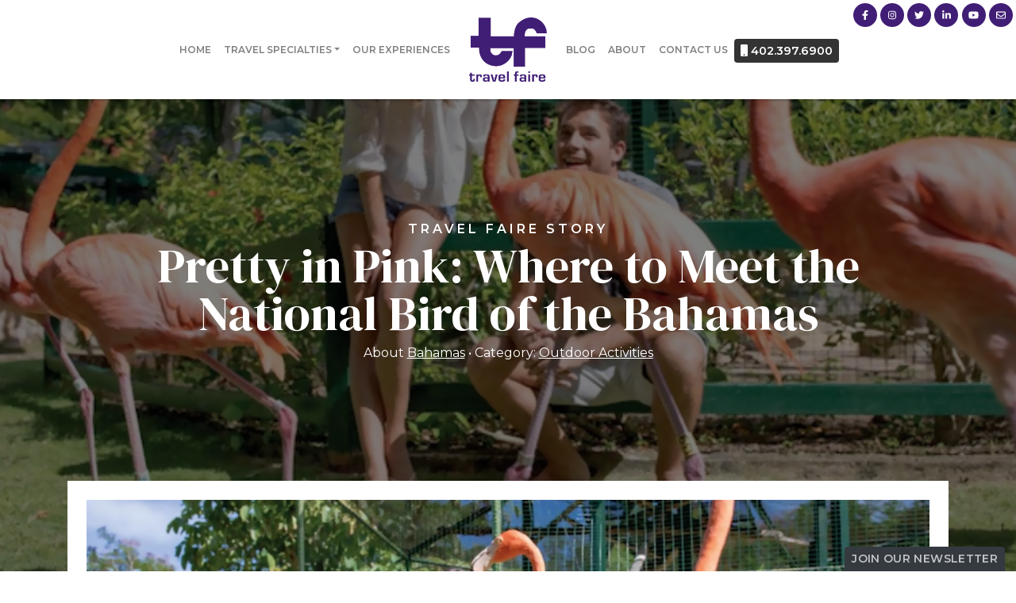

--- FILE ---
content_type: text/html; charset=utf-8
request_url: https://www.travelfaireinc.com/blog/pretty-in-pink-where-to-meet-the-national-bird-of-the-bahamas
body_size: 7357
content:
<!DOCTYPE html>
<!--[if IE 9]><html class="lt-ie10" lang="en" > <![endif]-->
<html lang="en">
  <head><link phx-track-static rel="stylesheet" href="/application/app-661bd56c782dba41ebd9d8e2a6273b8e.css?vsn=d">
<script phx-track-static type="text/javascript" src="/application/app-6cd98173cc17e65dac3414f2e8b491ab.js?vsn=d">
</script>
<!-- SEO Metadata & Tags: Generated 2026-01-31 11:10:06 -->
<script type="application/ld+json">{"@context":"https://schema.org","@graph":[{"@id":"https://www.travelfaireinc.com/#blog-1539441","@type":"BlogPosting","articleBody":"The Caribbean flamingo is an iconic symbol of the tropics, with its vivid pink plumage standing out against a backdrop of turquoise waters, green palm leaves, and pastel-colored buildings. In the Bahamas, where it’s the national bird, flamingos have made a strong comeback thanks to conservation projects. The Islands of The Bahamas may be one of the best places in the world to get up close to this iconic, almost cartoon-like wading bird.\nFun facts: the same carotenoids that make carrots orange and ripe tomatoes red also make flamingos pink. They are also found in the microscopic algae that brine shrimp eat (which is why shrimp turn pink when you cook them) and as flamingos eat the algae and brine shrimp, they also turn flamingos’ feathers pink!\nNo wonder a group of flamingos is called a ‘flamboyance!’\nHere are three of the best places in The Bahamas to see a flamboyance of flamingos in all their glory:\nArdastra Gardens, Nassau Ardastra Gardens in Nassau (pictured, top) is the only wildlife conservation center in The Bahamas. Don’t miss the Flamingo Show which happens three times a day, when the adorable stick-legged birds march into a white-picket-fence enclosure for some up-close viewing. So vivid and oddly shaped, it’s tempting to think of flamingos as coming from the imagination of someone like Dr. Seuss – but they are a quirky wonder of nature, and during the Flamingo Show, these majestic birds will walk right up to you with their beaks held high in an orderly procession. Don’t miss out on this stately avian parade! Baha Mar, New Providence Island  Maybe you’ve heard of puppy yoga or even goat yoga. The Bahamas takes stretching to the next level with Flamingo Yoga! Practice your poses with the flexible-necked birds at the Baha Mar luxury resort complex.\nImage Courtesy of Baha Mar\nThe flamingos here are known to be friendly, and at times, goofy as they try to mimic your yoga poses right next to your yoga mat! The Flamingo Yoga sessions take place on Saturday mornings and can be booked through the Baha Mar spa. Flamingo Cay, Nassau Flamingo Cay is a habitat that helps preserve the flamingo population. You can walk alongside the flamingos every morning as they make their leisurely way down to the white sand beach or ask about a more intimate experience at the Flamingo Encounter. Inagua National Park, Great Inagua Inagua National Park was established in the 1960’s by The Bahamas National Trust as a conservation project for flamingos. The 220,000 acre park is home to the world’s largest breeding colony of West Indian (Caribbean) flamingos.\nFlamingos in Inagua - Image Courtesy of The Bahamas Ministry of Tourism, Investments & Aviation Since the early 1900’s, there had been growing concern about the Caribbean flamingo population, and the establishment of Inagua National park helped flamingos make a comeback from the brink of extinction to a colony of over 50,000 birds today. The park is even helping increase flamingo numbers beyond The Bahamas and is now a designated and protected wetland – as well as a birdwatcher’s paradise for its tremendous flamboyance of flamingos.  Start your Trip!\nImage credits as noted. Top image: Ardastra Gardens & Wildlife Conservation Centre \nAll rights reserved. You are welcome to share this material from this page, but it may not be copied, re-published, broadcast, rewritten or redistributed.\n","author":[{"@type":"Person","email":"lynn.elmhirst@gmail.com","jobTitle":"Editor","name":"Lynn Elmhirst"}],"dateModified":"2024-03-19T22:37:48","description":"The Caribbean flamingo is an iconic symbol of the tropics, with its vivid pink plumage standing out against a backdrop of turquoise waters, green palm leaves, and pastel-colored buildings. In the Bahamas, where it’s the national bird, flamingos have made a strong comeback thanks to conservation projects. The Islands...","headline":"Pretty in Pink: Where to Meet the National Bird of the Bahamas","image":["https://cdn1.gttwl.net/attachments/Screen_Shot_2022_12_08_at_7_15_55_AM_63837721441772644.png?auto=enhance&q=60&h=630&w=1200"],"mainEntityOfPage":"https://www.travelfaireinc.com/blog/pretty-in-pink-where-to-meet-the-national-bird-of-the-bahamas","publisher":{"@id":"https://www.travelfaireinc.com/#organization"}},{"@id":"https://www.travelfaireinc.com/#organization","@type":"Organization","address":{"@type":"PostalAddress","addressCountry":"CA","addressLocality":"Omaha","addressRegion":"NE","postalCode":"68114","streetAddress":"8719 Shamrock Road"},"description":"Delivering Memorable Destinations","email":"manager@travelfaireinc.com","logo":"https://cdn1.gttwl.net/logos/63790305836019817.png?auto=enhance&q=60&auto=enhance&q=60","name":"Travel Faire","sameAs":[],"telephone":"402.397.6900","url":"https://www.travelfaireinc.com/"}]}</script>
<meta name="tat-analytic-id" content="1539441" />
<meta name="tat-analytic-kind" content="post" />
<meta name="tat-article" content="1539441" />
<meta name="tat-domain" content="travelfaireinc.com" />
<meta name="tat-id" content="4606" />
<meta name="tat-permalink" content="/blog/pretty-in-pink-where-to-meet-the-national-bird-of-the-bahamas" />
<meta property="og:description" content="The Caribbean flamingo is an iconic symbol of the tropics, with its vivid pink plumage standing out against a backdrop of turquoise waters, green palm leaves, and pastel-colored buildings. In the Bahamas, where it’s the national bird, flamingos have made a strong comeback thanks to conservation projects. The Islands..." />
<meta property="og:image" content="https://cdn1.gttwl.net/attachments/Screen_Shot_2022_12_08_at_7_15_55_AM_63837721441772644.png?auto=enhance&amp;q=60&amp;h=630&amp;w=1200" />
<meta property="og:image:alt" content="Travel Faire" />
<meta property="og:image:height" content="630" />
<meta property="og:image:width" content="1200" />
<meta property="og:locale" content="en_US" />
<meta property="og:logo" content="https://cdn1.gttwl.net/logos/63790305836019817.png?auto=enhance&amp;q=60&amp;auto=enhance&amp;q=60" />
<meta property="og:site_name" content="Travel Faire" />
<meta property="og:title" content="Pretty in Pink: Where to Meet the National Bird of the Bahamas" />
<meta property="og:type" content="article" />
<meta property="og:updated_time" content="2024-03-19T22:37:48" />
<meta property="og:url" content="https://www.travelfaireinc.com/blog/pretty-in-pink-where-to-meet-the-national-bird-of-the-bahamas" />
<meta property="article:modified_time" content="2024-03-19T22:37:48" />
<meta property="article:published_time" content="2022-12-29T19:11:08" />
<link rel="alternate" type="application/rss+xml" href="https://www.travelfaireinc.com/rss" />
<link rel="canonical" href="https://www.travelfaireinc.com/blog/pretty-in-pink-where-to-meet-the-national-bird-of-the-bahamas" />
<link rel="alternate" hreflang="en" href="https://www.travelfaireinc.com/blog/pretty-in-pink-where-to-meet-the-national-bird-of-the-bahamas" />
<link rel="alternate" hreflang="x-default" href="https://www.travelfaireinc.com/" />
<meta name="twitter:card" content="summary_large_image" />
<meta name="twitter:description" content="The Caribbean flamingo is an iconic symbol of the tropics, with its vivid pink plumage standing out against a backdrop of turquoise waters, green palm leaves, and pastel-colored buildings. In the Bahamas, where it’s the national bird, flamingos have made a strong comeback thanks to conservation projects. The Islands..." />
<meta name="twitter:image" content="https://cdn1.gttwl.net/attachments/Screen_Shot_2022_12_08_at_7_15_55_AM_63837721441772644.png?auto=enhance&amp;q=60&amp;h=630&amp;w=1200" />
<meta name="twitter:title" content="Pretty in Pink: Where to Meet the National Bird of the Bahamas" />
    <meta charset="utf-8" />
    <meta http-equiv="x-ua-compatible" content="ie=edge">
    <meta name="viewport" content="width=device-width, initial-scale=1.0" />
    <title>Pretty in Pink: Where to Meet the National Bird of the Bahamas</title>
    <meta name="description" content="The Caribbean flamingo is an iconic symbol of the tropics, with its vivid pink plumage standing out against a backdrop of turquoise waters, green palm leaves, and pastel-colored buildings. In the Bahamas, where it’s the national bird, flamingos have made a strong comeback thanks to conservation projects. The Islands...">
    <meta name="keywords" content="luxury,featured,all_inclusive">
    
    <!-- Boostrap 4.5.0 -->
    <link rel="stylesheet" href="https://stackpath.bootstrapcdn.com/bootstrap/4.5.0/css/bootstrap.min.css">
    <!-- Google Fonts Montserrat & DM Serif Display -->
    <link href="https://fonts.googleapis.com/css2?family=DM+Serif+Display:ital@0;1&family=Montserrat:ital,wght@0,400;0,600;1,400&display=swap" rel="stylesheet">
    <!-- Font Awesome 5.11 -->
    <link src="https://cdnjs.cloudflare.com/ajax/libs/font-awesome/5.11.1/css/all.min.css"/>
    <script src="https://cdnjs.cloudflare.com/ajax/libs/font-awesome/5.11.1/js/all.min.js"></script>
    <!-- Slick Slider Styles 1.9.0 -->
    <link rel="stylesheet" type="text/css" href="https://cdnjs.cloudflare.com/ajax/libs/slick-carousel/1.9.0/slick.css"/>
    <!-- Animation Library AOS -->
    <link href="https://unpkg.com/aos@2.3.1/dist/aos.css" rel="stylesheet">
    <!-- Fancy Box for gallery and popups 
    <link rel="stylesheet" href="https://cdn.jsdelivr.net/gh/fancyapps/fancybox@3.5.7/dist/jquery.fancybox.min.css" />-->
    <!-- Template Styles -->
    <link rel="stylesheet" href="/css/template.css">
    <!-- Settings Head -->
    
    
    
  </head>
  <body>
  	<header id="header">
	  	<nav class="navbar fixed-top navbar-expand-lg navbar-light" id="mainNav">
	  		<div class="header-top">
	  			<ul class="nav social-links justify-content-end d-none d-sm-flex">
						
			      <li class="nav-item">
			      	<a class="nav-link rounded-circle" href="https://www.facebook.com/TravelFaireInc" target="_blank"><i class="fab fa-facebook-f"></i></a>
			      </li>
			      
			      
			      
			      <li class="nav-item">
			      	<a class="nav-link rounded-circle" href="https://www.instagram.com/travel_faire" target="_blank"><i class="fab fa-instagram"></i></a>
			      </li>
			      
			      
			      <li class="nav-item">
			      	<a class="nav-link rounded-circle" href="https://twitter.com/TravelFaire" target="_blank"><i class="fab fa-twitter"></i></a>
			      </li>
			      
			      
			      <li class="nav-item">
			      	<a class="nav-link rounded-circle" href="https://www.linkedin.com/company/travel-faire-omaha/mycompany/" target="_blank"><i class="fab fa-linkedin-in"></i></a>
			      </li>
			      
			      
			      <li class="nav-item">
			      	<a class="nav-link rounded-circle" href="https://www.youtube.com/user/TravelFaire" target="_blank"><i class="fab fa-youtube"></i></a>
			      </li>
			      
			      
			      <li class="nav-item">
			      	<a class="nav-link rounded-circle" href="mailto:manager@travelfaireinc.com"><i class="far fa-envelope"></i></a>
			      </li>
					</ul>
	  		</div>
	  		<a class="navbar-brand d-lg-none py-1" href="/">
	  			<img src="https://cdn1.gttwl.net/logos/63790305836019817.png?auto=enhance&q=60" alt="Travel Faire">
	  		</a>
			  <button class="navbar-toggler" type="button" data-toggle="collapse" data-target="#mainNavbar" aria-controls="navbarSupportedContent" aria-expanded="false" aria-label="Toggle navigation">
			    <span class="navbar-toggler-icon"></span>
			  </button>
				<div class="collapse navbar-collapse" id="mainNavbar">
			    <ul class="navbar-nav justify-content-end w-100">
			      <li class="nav-item">
			        <a class="nav-link" href="/">Home</a>
			      </li>
			      
			      
			      <li class="nav-item dropdown">
			        <a class="nav-link dropdown-toggle" href="#" id="navbarDropdown" role="button" data-toggle="dropdown" aria-haspopup="true" aria-expanded="false">Travel Specialties</a>
			        <div class="dropdown-menu" aria-labelledby="navbarDropdown">
			        	
			          <a class="dropdown-item" href="/corporate-and-incentive-travel">Corporate and Incentive Travel</a>
			          
			          <a class="dropdown-item" href="/ocean-and-river-cruises">Ocean & River Cruises</a>
			          
			          <a class="dropdown-item" href="/custom-tailored-experiences">Custom Tailored Experiences</a>
			          
			          <a class="dropdown-item" href="/luxury-travel">Luxury Travel</a>
			          
			          <a class="dropdown-item" href="/beach-vacations">Beach Vacations</a>
			          
			          <a class="dropdown-item" href="/active-and-adventure-vacations">Active & Adventure Vacations</a>
			          
			          <a class="dropdown-item" href="/africa-and-safaris">Africa & Safaris</a>
			          
			          <a class="dropdown-item" href="/wellness-travel">Wellness Travel</a>
			          
			        </div>
			      </li>
			      
			      <li class="nav-item">
			        <a class="nav-link" href="/experiences">Our Experiences</a>
			      </li>
			    </ul>
			    <a class="navbar-brand d-none d-lg-block px-lg-3 py-lg-1" href="/">
		  			<img src="https://cdn1.gttwl.net/logos/63790305836019817.png?auto=enhance&q=60" alt="Travel Faire">
		  		</a>
		  		<ul class="navbar-nav justify-content-start w-100">
		  			<li class="nav-item">
			        <a class="nav-link" href="/blog">Blog</a>
			      </li>
			      <li class="nav-item">
			        <a class="nav-link" href="/about">About</a>
			      </li>
			      <li class="nav-item">
			        <a class="nav-link" href="/contact">Contact Us</a>
			      </li>
			      
			      <li class="nav-item">
							<a href="tel:402.397.6900" class="nav-link with-icon rounded">
								<i class="fas fa-mobile"></i> 
								402.397.6900
							</a>
						</li>
						
		  		</ul>
			  </div>
			</nav>
		</header>
		<!-- Wrap Content -->
	  <div class="wrap-content">
	  	<!-- Notice -->
			
			<!-- Get Post Info for CTA -->






<div class="wrap-page-title">
	<div class="bcg-parallax page-title post-title">
		<div class="bcg" style="background-image:url(https://cdn1.gttwl.net/attachments/Screen_Shot_2022_12_08_at_7_15_55_AM_63837721441772644.png?auto=enhance&q=60);">
		</div>
		<div class="bcg-content text-center">
			<div class="container">
	    	<p class="text-uppercase small-subtitle mb-1">Travel Faire Story</p>
				<h1>Pretty in Pink: Where to Meet the National Bird of the Bahamas</h1>
				<p>
					
					<span>About <a href="/blog?place=Bahamas">Bahamas</a></span>
					
					<span>Category: <a href="/blog?category=outdoor-activities">Outdoor Activities</a></span>
					
				</p>
			</div>
		</div>
	</div>
</div>
<div class="page-content pb-5">
	<div class="container">
		<div class="p-4 bg-white">
			
			<img src="https://cdn1.gttwl.net/attachments/Screen_Shot_2022_12_08_at_7_15_55_AM_63837721441772644.png?auto=enhance&q=60" alt="Pretty in Pink: Where to Meet the National Bird of the Bahamas" class="w-100">
			
			
			<div class="row pt-4">
				<div class="col-md-9 col-lg-8">
					
					<article class="post my-5">
						<div>The Caribbean flamingo is an iconic symbol of the tropics, with its vivid pink plumage standing out against a backdrop of turquoise waters, green palm leaves, and pastel-colored buildings. In the Bahamas, where it’s the national bird, flamingos have made a strong comeback thanks to conservation projects. The Islands of The Bahamas may be one of the best places in the world to get up close to this iconic, almost cartoon-like wading bird.</div><div><br></div><div><strong>Fun facts:</strong> the same carotenoids that make carrots orange and ripe tomatoes red also make flamingos pink. They are also found in the microscopic algae that brine shrimp eat (which is why shrimp turn pink when you cook them) and as flamingos eat the algae and brine shrimp, they also turn flamingos’ feathers pink!</div><div><br></div><div>No wonder a group of flamingos is called a ‘flamboyance!’</div><div><br></div><div>Here are three of the best places in The Bahamas to see a flamboyance of flamingos in all their glory:</div><div><br></div><h3>Ardastra Gardens, Nassau</h3><div>&nbsp;</div><div>Ardastra Gardens in Nassau (pictured, top) is the only wildlife conservation center in The Bahamas. Don’t miss the Flamingo Show which happens three times a day, when the adorable stick-legged birds march into a white-picket-fence enclosure for some up-close viewing.</div><div>&nbsp;</div><div>So vivid and oddly shaped, it’s tempting to think of flamingos as coming from the imagination of someone like Dr. Seuss – but they are a quirky wonder of nature, and during the Flamingo Show, these majestic birds will walk right up to you with their beaks held high in an orderly procession. Don’t miss out on this stately avian parade!</div><div><span style="color: rgb(77, 77, 77);">&nbsp;</span></div><h3>Baha Mar, New Providence Island&nbsp;</h3><div>&nbsp;</div><div>Maybe you’ve heard of puppy yoga or even goat yoga. The Bahamas takes stretching to the next level with Flamingo Yoga! Practice your poses with the flexible-necked birds at the Baha Mar luxury resort complex.</div><div><br></div><div><img src="https://cdn1.gttwl.net/attachments/Screen_Shot_2022_12_08_at_7_20_06_AM_63837721254798078.png"></div><div style="text-align: center;"><em style="font-size: 10px; color: rgb(77, 77, 77);">Image Courtesy of Baha Mar</em></div><div><br></div><div>The flamingos here are known to be friendly, and at times, goofy as they try to mimic your yoga poses right next to your yoga mat! The Flamingo Yoga sessions take place on Saturday mornings and can be booked through the Baha Mar spa.</div><div>&nbsp;</div><h3>Flamingo Cay, Nassau</h3><div>&nbsp;</div><div>Flamingo Cay is a habitat that helps preserve the flamingo population. You can walk alongside the flamingos every morning as they make their leisurely way down to the white sand beach or ask about a more intimate experience at the Flamingo Encounter.</div><div>&nbsp;</div><h3>Inagua&nbsp;National Park, Great Inagua</h3><div>&nbsp;</div><div>Inagua National Park was established in the 1960’s by The Bahamas National Trust as a conservation project for flamingos.&nbsp;The 220,000 acre park is home to the world’s largest breeding colony of West Indian (Caribbean) flamingos.</div><div><br></div><div><img src="https://cdn1.gttwl.net/attachments/Screen_Shot_2022_12_08_at_7_16_29_AM_63837721037691285.png" width="703"></div><div style="text-align: center;"><em style="color: rgb(77, 77, 77); font-size: 10px;">Flamingos in Inagua - Image Courtesy of The Bahamas Ministry of Tourism, Investments &amp; Aviation</em></div><div>&nbsp;</div><div>Since the early 1900’s, there had been growing concern about the Caribbean flamingo population, and the establishment of Inagua National park helped flamingos make a comeback from the brink of extinction to a colony of over 50,000 birds today. The park is even helping increase flamingo numbers beyond The Bahamas and is now a designated and protected wetland – as well as a birdwatcher’s paradise for its tremendous flamboyance of flamingos.</div><div>&nbsp;</div><div>&nbsp;</div><h3>Start your Trip!</h3><div><br></div><div><em style="background-color: transparent; color: rgb(0, 0, 0);">Image credits as noted. Top image: Ardastra Gardens &amp; Wildlife Conservation Centre </em></div><div><br></div><div><em style="background-color: transparent; color: rgb(0, 0, 0);">All rights reserved. You are welcome to share this material from this page, but it may not be copied, re-published, broadcast, rewritten or redistributed.</em></div><div><br></div>
					</article>
					<!-- attachments -->
			    
				</div>
				<div class="col-md-3 col-lg-4">
					<section class="right-side pt-5">
						
						
						<div class="section-title pb-3">
							<h4 class="uppercase m-0">Most Recent</h4>
						</div>
						<ul class="list-unstyled mb-5">
							
							<li class="mb-3"><a href="/blog/windstar-debuts-first-of-a-new-class-of-ships-star-seeker">Windstar Debuts First of a New Class of Ships: Star Seeker</a></li>
							
							<li class="mb-3"><a href="/blog/top-10-souvenirs-from-the-french-riviera">Top 10 Souvenirs from the French Riviera</a></li>
							
							<li class="mb-3"><a href="/blog/worlds-best-airports-for-smart-tech-where-does-yours-rank">World’s Best Airports for Smart Tech – Where Does Yours Rank?</a></li>
							
							<li class="mb-3"><a href="/blog/discover-your-inner-sailor-in-st-maarten">Discover Your Inner Sailor in St. Maarten</a></li>
							
							<li class="mb-3"><a href="/blog/oceania-cruises-goes-adults-only-a-new-trend">Oceania Cruises Goes Adults-Only: A New Trend?</a></li>
							
						</ul>
						
						
						
						<hr>
						<div class="section-title pb-3">
							<h4 class="uppercase m-0">Most Popular</h4>
						</div>
						<ul class="list-unstyled mb-5">
							
							<li class="mb-3"><a href="/blog/8-facts-about-the-panama-canal">8 Facts About the Panama Canal</a></li>
							
							<li class="mb-3"><a href="/blog/top-6-wellness-and-fitness-cruises-you-should-be-booking-now">Top 6 Wellness and Fitness Cruises You Should be Booking Now</a></li>
							
							<li class="mb-3"><a href="/top-10-reasons-to-travel-to-croatia">Top 10 Reasons to Travel to Croatia</a></li>
							
							<li class="mb-3"><a href="/blog/discover-tropical-romance-in-3-overwater-bungalow-resorts-on-the-caribbean-sea">Discover Tropical Romance in 3 Overwater Bungalow Resorts on the Caribbean Sea</a></li>
							
							<li class="mb-3"><a href="/blog/lie-flat-beds-in-economy-class-this-airline-says-yes-you-can">Lie Flat Beds in Economy Class?  This Airline Says, "Yes, You Can!"</a></li>
							
						</ul>
						
						
						<form method="get" action="/go" class="text-center my-5">
						  <input type="hidden" name="zid" value="edcfb494-2222-43f9-a0fe-3b0fda65033f" />
					    
					    <input type="hidden" name="place" value="Bahamas"/>
					    
					    <button type="submit" class="btn btn-lg btn-block btn-primary">Start Your Trip</button>
				    </form>
						
					</section>
				</div>
			</div>
		</div>
	</div>
</div>

<!-- Go to www.addthis.com/dashboard to customize your tools -->
<script type="text/javascript" src="//s7.addthis.com/js/300/addthis_widget.js#pubid=ra-54da828a116c1929" async="async"></script>
		</div>
		<!-- Footer -->
		<footer id="footer" class="text-center text-lg-left">
			<div class="container py-5">
				<div class="row">
					<div class="col-sm-6 col-md-6 col-lg-3">
						<a href="/" class="text-center logo d-block">
							<img src="https://cdn1.gttwl.net/attachments/5e868373-18a1-4471-98b1-194f4e35aeb9.png" alt="Ensemble Member" class="mb-4">
						</a>
					</div>
					<div class="col-sm-6 col-md-6 col-lg-4">
						<address class="mb-4">
							<div class="d-flex mb-1">
							  <div class="flex-shrink-0">
							    <i class="fas fa-home"></i>
							  </div>
							  <div class="flex-grow-1 ml-2">
							     8719 Shamrock Road, <br>Omaha, NE, 68114
							  </div>
							</div>
							
							<div class="d-flex mb-1">
							  <div class="flex-shrink-0">
							    <i class="fas fa-phone-alt"></i>
							  </div>
							  <div class="flex-grow-1 ml-2">
							    <a href="tel:402.397.6900">402.397.6900</a>
							  </div>
							</div>
							
							
							<div class="d-flex mb-1">
							  <div class="flex-shrink-0">
							    <i class="fas fa-phone-alt"></i>
							  </div>
							  <div class="flex-grow-1 ml-2">
							    <a href="tel:800.992.8438">800.992.8438</a>
							  </div>
							</div>
							
							
							<div class="d-flex mb-1">
							  <div class="flex-shrink-0">
							    <i class="fas fa-envelope"></i>
							  </div>
							  <div class="flex-grow-1 ml-2">
							    <a href="mailto:manager@travelfaireinc.com">manager@travelfaireinc.com</a>
							  </div>
							</div>
						</address>
					</div>
					<div class="col-sm-6 col-md-6 col-lg-2">
						<ul class="list-unstyled mb-4">
							<li class="mb-2"><a href="/about" class="text-uppercase">Who we are</a></li>
							<li class="mb-2"><a href="/contact" class="text-uppercase">Contact Us</a></li>
							<li class="mb-2"><a href="/blog" class="text-uppercase">Blog</a></li>
						</ul>
					</div>
					<div class="col-sm-6 col-md-6 col-lg-3">
						<ul class="nav social-links mb-4">
							
				      <li class="nav-item">
				      	<a class="nav-link rounded-circle" href="https://www.facebook.com/TravelFaireInc" target="_blank"><i class="fab fa-facebook-f"></i></a>
				      </li>
				      
				      
				      
				      <li class="nav-item">
				      	<a class="nav-link rounded-circle" href="https://www.instagram.com/travel_faire" target="_blank"><i class="fab fa-instagram"></i></a>
				      </li>
				      
				      
				      <li class="nav-item">
				      	<a class="nav-link rounded-circle" href="https://twitter.com/TravelFaire" target="_blank"><i class="fab fa-twitter"></i></a>
				      </li>
				      
				      
				      <li class="nav-item">
				      	<a class="nav-link rounded-circle" href="https://www.linkedin.com/company/travel-faire-omaha/mycompany/" target="_blank"><i class="fab fa-linkedin-in"></i></a>
				      </li>
				      
				      
				      <li class="nav-item">
				      	<a class="nav-link rounded-circle" href="https://www.youtube.com/user/TravelFaire" target="_blank"><i class="fab fa-youtube"></i></a>
				      </li>
				      
				      
				      <li class="nav-item">
				      	<a class="nav-link rounded-circle" href="mailto:manager@travelfaireinc.com"><i class="far fa-envelope"></i></a>
				      </li>
						</ul>
					</div>
				</div>
			</div>
			<!-- Footer logos
			<div class="footer-logos text-center py-4">
				<div class="container">
					<img src="https://cdn1.gttwl.net/attachments/travelworldofcoronado.gttwl2.com/ltmq6z/1540495987_original.png" alt="Virtuoso Member">
				</div>
			</div> -->
			<div class="credits text-center py-3">
				<div class="container">
					&copy;2026 All Rights Reserved &middot; Powered by <a href="https://www.travelagencytribes.com/" target="_blank">Travel Agency Tribes</a>
				</div>
			</div>
			<a href="#" class="btn btn-dark btn-sm btn-subscribe" data-toggle="modal" data-target="#subscribeModal">Join Our Newsletter</a>
		</footer>
		<!-- Subscribe PopUp -->
		<div class="modal fade" id="subscribeModal" tabindex="-1" aria-labelledby="subscribeModalLabel" aria-hidden="true">
		  <div class="modal-dialog">
		    <div class="modal-content">
		      <div class="modal-header text-center">
		        <h4 class="modal-title" id="subscribeModalLabel">Subscribe to our newsletter</h4>
		        <p>Don't miss any Travel News or Limited Time Offers!</p>
		        <button type="button" class="close" data-dismiss="modal" aria-label="Close">
		          <span aria-hidden="true">&times;</span>
		        </button>
		      </div>
		      <div class="modal-body">
		        <form method="post" action="/api/post/create">
<input type="hidden" name="authenticity_token" value="A3cMMRw0CzBaZFg2HRt4Bw9HECMXOhJhNN_cMzgz6--xWqUbn5EIHKY2" />
<input type="hidden" name="apikey" value="travelfaireinc.com" />
<input type="text" name="_gttwl_hnp" class="gttwlhnp" tabindex="-1" autocorrect="off" spellcheck="false" autocomplete="off" readonly onfocus="this.removeAttribute('readonly');" />

										      <input type="hidden" name="success_url" value="/thank-you">
				      <input type="hidden" name="failure_url" value="/">
				      <input type="hidden" name="title" value="Savvy Traveller Newsletter">
				      <input type="hidden" name="kind" value="lead">
				      <input type="hidden" name="user_tags" value="savvy">
							<input type="text" class="form-control mb-4" name="first_name" placeholder="First Name" required>
							<input type="text" class="form-control mb-4" name="last_name" placeholder="Last Name" required>
							<input type="email" class="form-control mb-4" name="email" placeholder="Your Email" required>
							<input class="btn btn-primary btn-block" type="submit" value="Subscribe">
						</form>
		      </div>
		    </div>
		  </div>
		</div>
    <script src="https://code.jquery.com/jquery-3.4.1.min.js"></script>
    <!-- Fancy Box for gallery and popups https://fancyapps.com/fancybox/3/ 
    <script src="https://cdn.jsdelivr.net/gh/fancyapps/fancybox@3.5.7/dist/jquery.fancybox.min.js"></script>-->
    <!-- Boostrap 4.5.0 -->
    <script src="https://stackpath.bootstrapcdn.com/bootstrap/4.5.0/js/bootstrap.min.js"></script>
    <!-- Template Js -->
    <script src="/js/template.js"></script>
    <!-- Slick Slider Js 1.9.0 -->
    <script src="https://cdnjs.cloudflare.com/ajax/libs/slick-carousel/1.9.0/slick.js"></script>
    <!-- GreenSock TweenMax -->
    <script src="https://cdnjs.cloudflare.com/ajax/libs/gsap/1.18.2/TweenMax.min.js"></script>
    <!-- ScrollMagic -->
    <script src="https://cdnjs.cloudflare.com/ajax/libs/ScrollMagic/2.0.5/ScrollMagic.min.js"></script>
    <!-- ScrollMagic GreenSock Plugin -->
    <script src="https://cdnjs.cloudflare.com/ajax/libs/ScrollMagic/2.0.5/plugins/animation.gsap.js"></script>
    <script src="/js/scrollmagic-main.js"></script>
    <!-- Animation Library AOS https://michalsnik.github.io/aos/ -->
    <script src="https://unpkg.com/aos@2.3.1/dist/aos.js"></script>
    <script>
      AOS.init({
        duration: 800,
      });
    </script>
    <!-- Settings Footer -->
    
  </body>
</html>

--- FILE ---
content_type: text/css; charset=utf-8
request_url: https://www.travelfaireinc.com/css/template.css
body_size: 4728
content:
/* GENERAL STYLES */
html {scroll-behavior: smooth;}
html, body {
  height: 100%;
  margin: 0;
  padding: 0;
  font-family: 'Montserrat', Arial, sans-serif;
  text-rendering: optimizelegibility;
  background-color: #fff;
  color: #383838;
}
h1, h2, h3, h4, h5, h6 {
  font-family: 'DM Serif Display', Georgia, serif;
  font-weight: 300;
}
.h1, .h2, .h3, .h4, .h5, .h6 {
  font-weight: 300;
}
h1.text-uppercase, h2.text-uppercase, h3.text-uppercase, h4.text-uppercase, h5.text-uppercase, h6.text-uppercase {
  letter-spacing: 0.15rem;
}
.cursive {
  font-style: italic;
  font-family: Georgia, serif;
}
img {max-width: 100%;}

a {color: #411E75;}

a:hover, a:focus {text-decoration: none; color: #0f0a0b;}

.main-color {color: #0f0a0b;}

p {line-height: 1.5;}

.breadcrumb {
  background-color: transparent;
  padding: .5rem 0;
  font-family: 'Montserrat', sans-serif;
  font-weight: 400;
  font-size: 90%;
}
.no-padding-bottom {padding-bottom: 0 !important;}

.no-padding-top {padding-top: 0 !important;}

.no-padding-left {padding-left: 0 !important;}

.no-padding-right {padding-right: 0 !important;}

.no-padding {padding: 0 !important;}

.link {
  position: relative;
  letter-spacing: .1em;
  font-size: 75%;
  text-transform: uppercase;
}
.link:after {
  content: '›';
  padding: 0 .5em;
}
.btn {
  font-family: 'Montserrat', sans-serif; 
  letter-spacing: normal; 
  text-transform: uppercase;
  font-weight: 700;
  text-shadow: none;
  letter-spacing: .025em;
}
.btn-primary {
  background-color: #411E75;
  border-color: #411E75;
}
.btn-primary:hover, .btn-primary:focus {
  background-color: #0f0a0b;
  border-color: #0f0a0b;
}
.btn-outline-light, .btn-outline-primary {border-width: 2px;}

.btn-outline-primary {
  border-color: #411E75;
  color: #411E75;
}
.btn-outline-primary:hover, .btn-outline-primary:focus,
.btn-outline-light:hover, .btn-outline-light:focus {
  color: #fff;
  background-color: #411E75;
  border-color: #411E75;
}
.border-2 {border-width: 2px !important;}

.border-3 {border-width: 3px !important;}

.border-4 {border-width: 4px !important;}

.border-5 {border-width: 5px !important;}

.list-bullet {
  padding-left: 0;
  text-align: left;
  list-style-type: none;
  font-size: 110%;
}
.list-bullet>li {
  position: relative;
  padding-left: 2rem;
}
.list-bullet>li::before {
  position: absolute;
  top: 6px;
  left: 0;
  content: '';
  background-color: #0f0a0b;
  opacity: .5;
  height: 17px;
  width: 17px;
  display: block;
  -moz-border-radius: 20px;
  -webkit-border-radius: 20px;
  border-radius: 20px;
}
.hr-divider {border-color: #0f0a0b !important;}

.hr-2 {border-top: 2px solid;}

.hr-3 {border-top: 3px solid;}

.hr-4 {border-top: 4px solid;}

.hr-5 {border-top: 5px solid;}

.hr-sm {width: 50px;}

.hr-md {width: 100px;}

.hr-lg {width: 150px;}

.w-20px {width: 20px !important;}

.w-30px {width: 30px !important;}

.w-40px {width: 40px !important;}

.w-50px {width: 50px !important;}

.w-60px {width: 60px !important;}

.w-70px {width: 70px !important;}

.w-80px {width: 80px !important;}

.w-90px {width: 90px !important;}

.w-100px {width: 100px !important;}

.m-5px {margin: 5px !important;}

.m-10px {margin: 10px !important;}

.m-15px {margin: 15px !important;}

.mb-5px {margin-bottom: 5px !important;}

.mb-10px {margin-bottom: 10px !important;}

.mb-15px {margin-bottom: 15px !important;}

.mt-5px {margin-top: 5px !important;}

.mt-10px {margin-top: 10px !important;}

.mt-15px {margin-top: 15px !important;}

.mr-5px {margin-right: 5px !important;}

.mr-10px {margin-right: 10px !important;}

.mr-15px {margin-right: 15px !important;}

.ml-5px {margin-left: 5px !important;}

.ml-10px {margin-left: 10px !important;}

.ml-15px {margin-left: 15px !important;}

cite {
  display: block;
  font-size: .8125rem;
  margin: 5px 0;
  font-family: 'Montserrat', Arial, sans-serif;
}
cite:before {content: "— ";}

.form-control {
  background-color: #efefef;
  border: 0;
}
.modal-header {display: block;}

.modal-header .close {
  position: absolute;
  right: 1rem;
  top: 1rem;
}
.wrap-content {
  min-height: 500px;
  padding-top: 0;
}
/******* Header ******/
#header {position: relative;}

.header-top {
  position: absolute;
  top: .25rem;
  left: 0;
  width: 100%;
  height: 40px;
  z-index: 1040;
}
.header-top .social-links .rounded-circle {margin-bottom: 0;}

#header .navbar {
  font-family: 'Montserrat', sans-serif;
  font-size: 75%;
  font-weight: 700;
  text-transform: uppercase;
  padding-top: 0;
  padding-bottom: 0;
  -webkit-box-shadow: 0 4px 2px -2px rgba(0,0,0,.2);
  -moz-box-shadow: 0 4px 2px -2px rgba(0,0,0,.2);
  box-shadow: 0 4px 2px -2px rgba(0,0,0,.2);
}
.navbar-dark {background-color: transparent;}

.navbar-brand {padding: 0; margin: 0;}

#header .dropdown-menu {
  margin: 0;
  -moz-border-radius: 0 0 .25rem .25rem;
  -webkit-border-radius: 0 0 .25rem .25rem;
  border-radius: 0 0 .25rem .25rem;
  background-color: #0f0a0b;
  border: 0;
  padding-top: 0;
}
#header .dropdown-item {
  color: #fff;
  font-size: 80%;
  font-weight: 700;
}
#header .dropdown-item:hover {background-color: #411E75;}

.navbar-dark .navbar-nav .nav-link {color: #fff;}

.navbar-dark .navbar-nav .nav-link:hover,
.navbar-dark .navbar-nav .active>.nav-link {
  color: #411E75;
}
.navbar-light {background-color: #fff;}

.navbar-toggler {border: none;}

#header .navbar-nav .nav-link.with-icon {
  line-height: 30px;
  font-size: 120%;
  background-color: #333;
  color: #fff;
}
#header .navbar-nav .nav-link.with-icon:hover {background-color: #411E75;}

/******* Slider ******/
.index-slider {
  height: 100vh;
  overflow: hidden;
  position: relative;
  width: 100%;
}
.index-slider .slick-list, 
.index-slider .slick-track, 
.index-slider .slick-slide,
.index-slider .slick-slide>div{
  height: 100%;
  position: relative;
}
.index-slider .slick-slide>div>div>img{
  position: absolute;
  top: 50%;
  left: 50%;
  margin-right: -50%;
  transform: translate(-50%, -50%);
  margin: 0;
  z-index: 0;
  min-height: 100%;
  min-width: 100%;
  max-width: none;
}
.index-slider .slick-slide>div:before {
  content: '';
  width: 100%;
  height: 100%;
  position: absolute;
  top: 0;
  left: 0;
  background-color: rgba(0,0,0,.3);
  z-index: 1;
}
.index-caption {
  position: absolute;
  width: 97%;
  text-align: center;
  color: #fff;
  z-index:4;
  top: 50%;
  left: 50%;
  margin-right: -50%;
  transform: translate(-50%, -50%);
}
.index-caption h1 {
  line-height: 1.2;
  text-shadow: 2px 2px 15px rgba(0,0,0,.3);
}
.index-slider .slick-dots {
  position: absolute;
  left: 0;
  bottom: 9.5rem;
}
.index-slider .slick-dots li button:before, .index-slider .slick-dots li.slick-active button:before {
  background-color: #fff;
}
.articles-slider .slick-slide {
  padding-left: 10px;
  padding-right: 10px;
}
/* Slider Arrows */
.slick-prev, .slick-next {
  position: absolute;
  top:50%;
  font-size: 0;
  line-height: 0;
  padding: 0;
  width: 40px;
  height: 40px;
  margin-top: -20px;
  background-color: transparent;
  border-color: transparent;
  -webkit-border-radius: 200px;
  -moz-border-radius: 200px;
  border-radius: 200px;
  z-index: 1;
  cursor:pointer;
}
.slick-prev {left: 20px;}

.slick-next {right: 20px;}

.slick-prev:hover, .slick-next:hover,
.slick-prev:active, .slick-next:active,
.slick-prev:focus, .slick-next:focus {
  background-color: transparent;
  border: none;
}
.slick-prev:before, .slick-next:before {
  content:'';
  display: block;
  -ms-transform: rotate(45deg);
  -webkit-transform: rotate(45deg);
  transform: rotate(45deg);
  border-style: solid;
  margin: 15px;
  width: 20px;
  height: 20px;
  border-color: rgba(255,255,255,.5);
}
.slick-prev:before {border-width: 0 0 4px 4px;}

.slick-next:before {border-width: 4px 4px 0 0;}

/* Slider Dots */
.slick-dots {
	display: block;
	width: 100%;
  padding: 0;
	list-style: none;
	text-align: center;
	margin: 10px 0 0;
	z-index:5;
}
.slick-dots li {
  position: relative;
	display: inline-block;
	width: 20px;
  height: 20px;
  margin: 0 5px;
  padding: 0;
	cursor: pointer;
}
.slick-dots li button {
  font-size: 0;
  line-height: 0;
	display: block;
	width: 20px;
  height: 20px;
  padding: 5px;
	cursor: pointer;
	color: transparent;
  border: 0;
  outline: none;
  background: transparent;
}
.slick-dots li button:hover, .slick-dots li button:focus {
  outline: none;
}
.slick-dots li button:hover:before,.slick-dots li button:focus:before {
	opacity: 1;
}
.slick-dots li button:before {
  line-height: 10px;
	position: absolute;
  top: 0;
  left: 0;
  width: 10px;
  height: 10px;
  content: '•';
  text-align: center;
  opacity: .25;
  background-color: #333;
  -webkit-font-smoothing: antialiased;
  -moz-osx-font-smoothing: grayscale;
  border-radius: 20px;
}
.slick-dots li.slick-active button:before {
  opacity: .75;
  background-color: #333;
}
/* Parallax Banner */
.bcg-parallax {
  color: #fff;
  position: relative;
  overflow: hidden;
  background-color: #000;
}
.bcg {
  background-size: cover;
  background-position: center;
  position: absolute;
  width: 100%;
  height: 150%;
  top: 0;
  z-index: 1;
  opacity: 0.5;
}
#id1368461 .bcg, #id1368464 .bcg {top: 23%;}

.bcg-content {
  position: absolute;
  width: 80%;
  top: 40%;
  left: 50%;
  transform: translate(-50%, -50%);
  z-index:2;
}
.bcg-content a {color: #fff;}

.bcg-link {
  position: relative;
  display: block;
  z-index: 2;
  color: #fff;
  padding: 150px 0;
}
.bcg-link:hover {color: #fff; background-color: rgba(0,0,0,.2)}

.destinations .bcg-link h4 {
  font-weight: 900;
  font-size: 370%;
  letter-spacing: .5rem;
}
.bcg-parallax.section {
  min-height: 450px;
}
/***** Pages *****/
.wrap-page-title {margin-bottom: -9rem;}

.page-title h1 {line-height: 1;}

.page-title p span:before, .card-detail span:before {content: ' • ';}

.page-title p span:first-child:before, .card-detail span:first-child:before {display: none;}

.page-title p a {color: #161616; text-decoration: underline;}

.page-title .bcg-content p a {color: #fff;}

.small-subtitle {
  letter-spacing: 0.25rem;
  font-weight: 600;
  font-size: 100%;
}
.page-content {z-index:88; position: relative;}

/******* Sections ******/
section {
  position: relative;
  width: 100%;
  overflow: hidden;
  padding: 4em 0 4.23em;
}
.section-title, .section-content {position: relative;}

.styles .container-fluid, .intro .container-xl {
  padding: 0;
}
.quote {
  font-family: Georgia, serif;
  color: #706464;
  line-height: 1.45;
  position: relative;
}
.quote:before {
  content: '“';
  display: block;
  position: absolute;
  left: 0;
  top: 0;
  text-align: center;
  line-height: 1;
  font-size: 350%;
  height: 40px;
}
.bg-cover {
  background-size: cover;
  background-position: center;
  color: #fff;
  position: relative;
}
.bg-cover:before {
  content:'';
  display: block;
  width: 100%;
  height: 100%;
  background-color: rgba(0,0,0,.5);
  position: absolute;
  top: 0;
  left: 0;
}
/******* Post ******/
.post h2, .post h3 {
  margin-bottom: 1em;
}
.post p, .post li, .post>div {
  margin-bottom: 1em;
  line-height: 1.64;
  font-size: 107%;
}
.post p, .post>div {
  text-align: justify;
}
.services .container-fluid {
  padding-right: 0;
  padding-left: 0;
}
.product-length small, .product-length span {
  display: block;
  line-height: 1.2;
}
.product-length span {
  font-size: 200%;
}
.post-disclaimer {
  font-size: 80%;
  color: #999;
}
/******* Thumb ******/
.thumb {
  position: relative;
  overflow: hidden;
  display: block;
  background-color: #383f49;
}
.thumb>img {
  width: 100%;
  -moz-transition: all 1s;
  -webkit-transition: all 1s;
  transition: all 1s;
}
.thumb:hover>img {
  opacity: 0.4;
  filter: alpha(opacity=40);
}
.thumb-content {padding: 1em .85em;}

.thumb-content.gradient-bd h4 {
  color: #fff;
}
.thumb-content.gradient-bd {
  position: absolute;
  width: 100%;
  bottom: 0;
  padding-top: 2em;
  padding-bottom: 1.2em;
}
.gradient-bd {
  background: rgb(0,0,0);
  background: linear-gradient(rgba(0,0,0,0) 0%, rgba(0,0,0,.8) 100%);
  color: #fff;
}
/******* Boostrap Card ******/
.card {
  padding: .35rem .38rem;
  border: none;
  -moz-border-radius: .38rem;
  -webkit-border-radius: .38rem;
  border-radius: .38rem;
  -moz-box-shadow: 0 13px 27px -5px rgba(50,50,93,.15), 0 8px 16px -8px rgba(0,0,0,.075), 0 -6px 16px -6px rgba(0,0,0,.025);
  -webkit-box-shadow: 0 13px 27px -5px rgba(50,50,93,.15), 0 8px 16px -8px rgba(0,0,0,.075), 0 -6px 16px -6px rgba(0,0,0,.025);
  box-shadow: 0 13px 27px -5px rgba(50,50,93,.15), 0 8px 16px -8px rgba(0,0,0,.075), 0 -6px 16px -6px rgba(0,0,0,.025);
  height: 100%;
  padding-bottom: 35px;
}
a.card {color: #333;}

.card div.btn {
  position: absolute;
  bottom: .85rem;
  left: 5%;
  width: 90%;
}
.card-img {
  background-color: #111;
  position: relative;
  overflow: hidden;
  border-bottom-left-radius: 0;
  border-bottom-right-radius: 0;
}
.card-img small {
  position: absolute;
  color: #fff;
  bottom: .8rem;
  left: 1rem;
}
.user .card-img img {
  width: 100%;
  max-width: none;
}
.card-img-top {
  -moz-transition: all 1s;
  -webkit-transition: all 1s;
  transition: all 1s;
}
.card:hover .card-img-top {
  opacity: 0.6;
  filter: alpha(opacity=60);
}
.card-body {padding: .85rem 1rem .8rem;}

h5.card-title {color:#222; font-size: 137%;}

.card-body p {line-height: 1.4; font-size: 95%;}

.card:hover h5.card-title {color: #000;}

.card-cta {font-weight: 600;}

.card.supplier {height: 140px;}

.card.supplier img, .card-over {
  position: absolute;
  top: 50%;
  left: 50%;
  margin-right: -50%;
  transform: translate(-50%, -50%);
  margin: 0;
}
.card.supplier img {max-height: 80%; max-width: 95%;}

.card-over {width: 90%;
  color: #fff;
  text-shadow: 2px 2px 2px rgba(0,0,0,.2);
  -moz-transition: all 1s;
  -webkit-transition: all 1s;
  transition: all 1s;
}
.card-over h5.card-title {
  color: #fff;
  text-shadow: 2px 2px 2px rgba(0,0,0,.2);
  font-size: 170%;
}
.card:hover .card-over h5.card-title {color: #fff;}

.card:hover .card-over {
  opacity: 0;
  filter: alpha(opacity=0);
}
.card-blog, .card-blog .card-img, .card-blog .card-img-top {
  border: none;
  -moz-border-radius: 0;
  -webkit-border-radius: 0;
  border-radius: 0;
}
.card-blog .card-img-top {
  opacity: 0.5;
  filter: alpha(opacity=50);
}
.card.card-blog:hover .card-img-top {
  opacity: 1;
  filter: alpha(opacity=100);
}
.card-h .card-img {
  height: 100%;
  border-radius: .25rem 0 0 .25rem;
  overflow: hidden;
  display: block;
}
.card-h .card-img-top {
  position: absolute;
  top: 50%;
  left: 50%;
  margin-right: -50%;
  transform: translate(-50%, -50%);
  height: auto;
  width: 150%;
  max-width: none;
  min-width: auto;
  border-top-right-radius: 0;
}
.card-h h5.card-title {font-size: 150%;}

.card-h .card-body {padding: 1rem 0.85rem 1rem 1rem;}

.card-detail {
  letter-spacing: .1em;
  font-size: 75%;
  font-family: 'Helvetica', Arial, sans-serif;
  text-transform: uppercase;
}
.card-detail .svg-inline--fa {
  display: block;
  margin-left: auto;
  margin-right: auto;
  margin-bottom: .15em;
  font-size: 350%;
}
.intro .card {
  border: none;
  background-color: #f0f0f0;
  -moz-border-radius: 0;
  -webkit-border-radius: 0;
  border-radius: 0;
}
/**** Pagination ***/
.pagination {
	-webkit-box-pack: center!important;
  -ms-flex-pack: center!important;
  justify-content: center!important;
}
.pagination> li:first-child a, .pagination> li:first-child span {
  margin-left: 0;
}
.pagination> li:last-child a, .pagination> li:last-child span {
  margin-right: 0;
}
.pagination a:not(:disabled):not(.disabled) {
  cursor: pointer;
}
.pagination a, .pagination span {
  position: relative;
  display: block;
  padding: .5rem .75rem;
  margin: 0 .25rem;
  line-height: 1.25;
  color: #007bff;
  background-color: #fff;
}
.pagination .disabled span, .pagination .active span {
  color: #6c757d;
  pointer-events: none;
  cursor: auto;
  background-color: #fff;
  border-color: #dee2e6;
}
/******* User Page Profile ******/
.profile .social-links .rounded-circle {
  display: inline-block;
  margin-right: .25em;
}
/******* CTAs ******/
.cta {
  background-color: #411E75;
  color: #fff;
  -moz-transition: all 1s;
  -webkit-transition: all 1s;
  transition: all 1s;
}
.cta:hover, .cta:focus {background-color: #0f0a0b;}

.cta a {
  color: #fff;
  display: block;
  padding: 4em 0 4.23em;
}
.cta h3 {
  font-weight: 700;
  font-size: 200%;
}
/**** Search ****/
.search[type=text] {
  background-image: url(https://cdn1.gttwl.net/attachments/travelagencytribes.com/ltmq6z/1443649590_original.png);
  background-position: 97% center;
  background-size: 1.25em;
  background-repeat: no-repeat;
  background-color: #efefef;
  padding-right: 35px;
}
.search[type=text]:focus {
  background-color: #fff;
}
/******* Footer ******/
#footer {
  background-color: #0f0a0b;
  color: #fff;
  font-size: 90%;
}
#footer a {color: rgba(255,255,255,.7);}

#footer .logo img {max-height: 70px;}

#footer a:hover {color: #fff;}

.footer-logos {background-color: #fff;}

.footer-logos img {
  max-height: 70px;
  margin: 0 10px 10px 0;
}
.social-links .rounded-circle {
  margin: 0 .35em .5em 0;
  width: 30px;
  height: 30px;
  line-height: 30px;
  padding: 0;
  background-color: #411E75;
  color: #fff;
  text-align: center;
}
.social-links .rounded-circle:hover, .social-links .rounded-circle:focus {
  background-color: #222;
}
.credits {
  font-size: 80%;
  color: rgba(255,255,255,.5);
  background-color: #0f0a0b;
}
.credits a {color: rgba(255,255,255,.5);}

.credits a:hover {color: #fff;}

.btn-subscribe {
  position: fixed;
  bottom: 0;
  right: 1em;
  -moz-border-radius: .25rem .25rem 0 0;
  -webkit-border-radius: .25rem .25rem 0 0;
  border-radius: .25rem .25rem 0 0;
  z-index: 999;
}

/*******************************
          Responsive
*******************************/
/*** Small devices (landscape phones, 576px and up)***/
@media (max-width: 576px) {
	.card-h .card-img-top {
    width: 100%;
  }
}
@media (max-width: 767px) {
  .card-h .card-img {
    height: 300px;
    border-radius: .25rem .25rem 0 0;
  }
  .index-caption h1, .page-title h1, .section h1 {
    font-size: 260%;
  }
  .bcg-parallax.page-title {
    min-height: 500px;
  }
  .small-subtitle {
    font-size: 80%;
  }
  .header-top .social-links .rounded-circle {
    width: 32px;
    height: 32px;
    line-height: 32px;
  }
}
@media (min-width: 577px) and (max-width:767px) {
  .card-h .card-img-top {
    width: 230%;
  }
}
/*** Medium devices (tablets, 768px and up)***/
@media (min-width: 768px) {
	
}
@media (max-width:991px) {
  .header-top {
    top: 25px;
  }
  .navbar-brand {
	  margin: 0;
	  width: 100%;
	  text-align: center;
	}
	.navbar-toggler {
    position: absolute;
    left: 5px;
    top: 20px;
    z-index: 1050;
  }
  .navbar-brand img {
    max-height: 70px;
  }
  .wrap-content {
    margin-top: 79px;
  }
  .navbar-collapse.show {
    top: 0;
    left: 0;
    position: absolute;
    padding: 100px 0 0;
    background-color: #fff;
    width: 100%;
    z-index: -1;
  }
  .navbar-nav .nav-link {
    padding-left: .5rem;
    padding-right: .5rem;
    text-align: center;
  }
  .navbar-light .navbar-nav .nav-link:hover {
    background-color: rgba(0,0,0,.3);
  }
}
@media (min-width: 768px) and (max-width:991px) {
  .index-caption h1, .page-title h1, .section h1 {
    font-size: 325%;
  }
  .card-h .card-img-top {
    width: 180%;
  }
  .bcg-parallax.page-title {
    min-height: 600px;
  }
}
/*** Large devices (desktops, 992px and up)***/
@media (min-width: 992px) {
	#header .navbar {
    padding-bottom: 0;
	}
  .navbar-expand-lg .navbar-nav .nav-link {
    padding-bottom: 0;
    padding-top: 0;
    line-height: 125px;
  }
  #header .navbar-expand-lg .navbar-nav .nav-link.with-icon {
    margin-top: 49px;
  }
  .navbar-brand img {
    max-height: 180px;
    padding: 0;
  }
  .wrap-content {
    margin-top: 125px;
  }
  .index-caption h1, .page-title h1, .section h1 {
    font-size: 380%;
  }
  .bcg-parallax.page-title {
    min-height: 625px;
  }
  .bcg {
    background-size: 120%;
  }
}
@media (min-width: 992px) and (max-width:1199px) {
  
}
@media (min-width: 1200px) {
  
}
@media (min-width: 1200px) and (max-width:1499px) {
  
}
/*** Extra large devices (large desktops, 1499px and up)***/
@media (min-width: 1499px) {
	.styles .container-fluid {
	  max-width: 1500px;
	}
}

--- FILE ---
content_type: text/plain; charset=utf-8
request_url: https://www.travelfaireinc.com/api/humanity
body_size: -351
content:
f8330104-13ae-4ade-91b3-47d6637b5db6